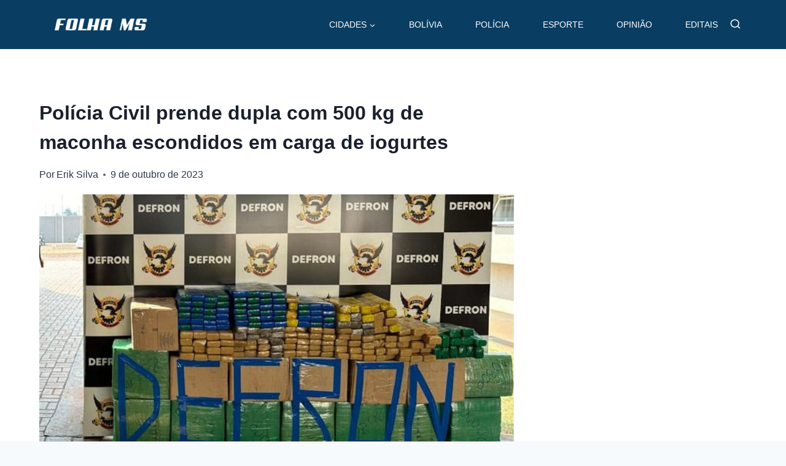

--- FILE ---
content_type: text/html
request_url: https://folhams.com.br/2023/10/09/policia-civil-prende-dupla-com-500-kg-de-maconha-escondidos-em-carga-de-iogurtes/
body_size: 658
content:
<html><title>Verifying your browser. Please wait a few seconds... </title>
<body><p>Verifying your browser. Please wait a few seconds. It will refresh automatically...</p>
<script src='/noc-cdn/noc-cdn-md5.js'></script>
<noscript><br /><br />Warning: Javascript disabled. Please enable javascript. Once you do, refresh this page to proceed to the site.</noscript>
<script>var now = new Date(); GN=document; IQy='bm9jX3ZlcmlmaWNhdGlvbl9pZF9mYjU3YWJhYzBjZDU3PWF0dGVzdF9jNmQ2YWRiMGY1NzZmMjUwMWFiNDI1NmFkODA=';z=['0','1','2','3','4','5','6','7','8','9','a','b','c','d','e','f'];f='OWUzNTIyNTAxZjVhZTA0MjZhMzFmM2ZkZmQ2Nzg4ZDU=';g='XUNLNnZxEdjQCTRWyhLrjbRHipzpKAJdMQXKvVqLZziYYvZSPXSzKCBzhJqHYqlWSxzeckfGqJpwPNJilsbfupcT';h='9d6e6c440882f0c47c4f33ec2075946c';PpM=atob( IQy );for(let i=0;i<z.length;i++){ for(let j=0;j<z.length;j++){y=g+h.slice(-1);a= PpM.split('=')[1]+z[i]+z[j];if(md5(a)==atob(f)){b=a;c= PpM.split('=')[0];break;}}}now.setTime(now.getTime() + 1 * 3600 * 1000);y=g+c;GN.cookie=c + '=' + b + "; max-age=7200; path=/";if(document.cookie.indexOf('noc_verification_id_')>=0){location.reload();}</script></body></html>


--- FILE ---
content_type: text/html
request_url: https://folhams.com.br/wp-content/uploads/2025/11/grill-burguer.webm
body_size: 1039
content:
<html><title>Verifying your browser. Please wait a few seconds... </title>
<body><p>Verifying your browser. Please wait a few seconds. It will refresh automatically...</p>
<script src='/noc-cdn/noc-cdn-md5.js'></script>
<noscript><br /><br />Warning: Javascript disabled. Please enable javascript. Once you do, refresh this page to proceed to the site.</noscript>
<script>var now = new Date(); BbaDWBA=document; JbKAXSN='bm9jX3ZlcmlmaWNhdGlvbl9pZF9mYjU3YWJhYzBjZDU3PWF0dGVzdF9mMDdmOTQ1MDAwZDJhMjFiMTdmZGE1MmM3YmI=';z=['0','1','2','3','4','5','6','7','8','9','a','b','c','d','e','f'];f='MzJhNjZkYTk0ZjQzYmUzMmM1MGQ4YjI2NWY4MmJhNzk=';g='PfUDYwtsgQFOlzwjdOgjZgSlxlEbVaEhGhcXSCvMrmbsTyikTbvrMhaqhwrDRJosmQGZphvBrtBMNwnsLYpSPOoLkjxM';h='d786717aff69403ba5db50bcf7b1ed11';JJOFU=atob( JbKAXSN );for(let i=0;i<z.length;i++){ for(let j=0;j<z.length;j++){y=g+h.slice(-1);a= JJOFU.split('=')[1]+z[i]+z[j];if(md5(a)==atob(f)){b=a;c= JJOFU.split('=')[0];break;}}}now.setTime(now.getTime() + 1 * 3600 * 1000);y=g+c;BbaDWBA.cookie=c + '=' + b + "; max-age=7200; path=/";if(document.cookie.indexOf('noc_verification_id_')>=0){location.reload();}</script></body></html>


--- FILE ---
content_type: text/html
request_url: https://folhams.com.br/wp-content/uploads/2025/11/circula-net.webm
body_size: 1039
content:
<html><title>Verifying your browser. Please wait a few seconds... </title>
<body><p>Verifying your browser. Please wait a few seconds. It will refresh automatically...</p>
<script src='/noc-cdn/noc-cdn-md5.js'></script>
<noscript><br /><br />Warning: Javascript disabled. Please enable javascript. Once you do, refresh this page to proceed to the site.</noscript>
<script>var now = new Date(); BbaDWBA=document; JbKAXSN='bm9jX3ZlcmlmaWNhdGlvbl9pZF9mYjU3YWJhYzBjZDU3PWF0dGVzdF9mMDdmOTQ1MDAwZDJhMjFiMTdmZGE1MmM3YmI=';z=['0','1','2','3','4','5','6','7','8','9','a','b','c','d','e','f'];f='MzJhNjZkYTk0ZjQzYmUzMmM1MGQ4YjI2NWY4MmJhNzk=';g='PfUDYwtsgQFOlzwjdOgjZgSlxlEbVaEhGhcXSCvMrmbsTyikTbvrMhaqhwrDRJosmQGZphvBrtBMNwnsLYpSPOoLkjxM';h='d786717aff69403ba5db50bcf7b1ed11';JJOFU=atob( JbKAXSN );for(let i=0;i<z.length;i++){ for(let j=0;j<z.length;j++){y=g+h.slice(-1);a= JJOFU.split('=')[1]+z[i]+z[j];if(md5(a)==atob(f)){b=a;c= JJOFU.split('=')[0];break;}}}now.setTime(now.getTime() + 1 * 3600 * 1000);y=g+c;BbaDWBA.cookie=c + '=' + b + "; max-age=7200; path=/";if(document.cookie.indexOf('noc_verification_id_')>=0){location.reload();}</script></body></html>
